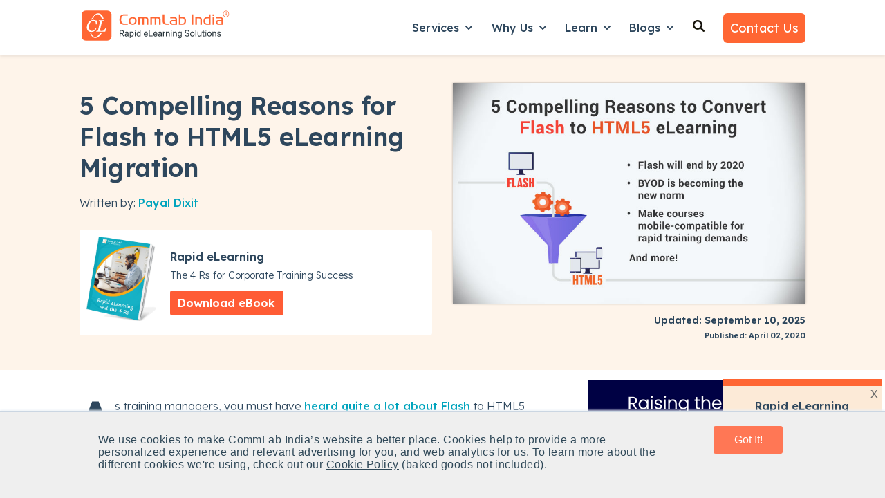

--- FILE ---
content_type: text/css
request_url: https://www.commlabindia.com/hubfs/hub_generated/template_assets/1/120099934816/1767785170393/template_theme-overrides.css
body_size: 6426
content:








/* 1a. Containers */


  



  


/* 1b. Colors */







/* 1c. Typography */



































/* 1d. Buttons */






















































/* 1e. Forms */






























/* 1f. Icons */
















/* 1g. Cards */







/* 1h. Tables */













/* 1i. Website header */



























/* 1j. Website footer */













/* Drag and drop layout styles */

.dnd-section {
  padding: 20px 20px;
}

/* Padding on blog post sections */

.blog-post__column-wrapper  {
  padding: 20px 0;
}

/* .content-wrapper is used for blog post and system templates and .header-wrapper is used for the website header module */

.dnd-section > .row-fluid,
.content-wrapper,
.header__wrapper {
  max-width: 1080px;
}





html {
  font-size: 16px;
}

body {
  font-family: 'Lexend Deca', sans-serif; font-style: normal; font-weight: 300; text-decoration: none;
  background-color: #ffffff;
  color: #2e475d;
  font-size: 16px;
}

/* Paragraphs */

p {
  font-family: 'Lexend Deca', sans-serif; font-style: normal; font-weight: 300; text-decoration: none;
}

/* Anchors */

a {
  font-family: 'Lexend Deca', sans-serif; font-style: normal; font-weight: 500; text-decoration: none;
  color: #00a4bd;
}

a:hover,
a:focus {
  font-family: 'Lexend Deca', sans-serif; font-style: normal; font-weight: 500; text-decoration: underline;
  color: #0b8484;
}

a:active {
  font-family: 'Lexend Deca', sans-serif; font-style: normal; font-weight: 500; text-decoration: underline;
  color: #5bd4d4;
}

/* Headings */

h1 {
  font-family: 'Lexend Deca', sans-serif; font-style: normal; font-weight: 700; text-decoration: none;
  color: #2e475d;
  font-size: 60px;
  text-transform: none;
}
@media (max-width: 767px) {
  h1 {    
    font-size: 42px;    
  }
}

h2 {
  font-family: 'Lexend Deca', sans-serif; font-style: normal; font-weight: 700; text-decoration: none;
  color: #2e475d;
  font-size: 42px;
  text-transform: none;
}
@media (max-width: 767px) {
  h2 {    
    font-size: 38px;    
  }
}

h3 {
  font-family: 'Lexend Deca', sans-serif; font-style: normal; font-weight: normal; text-decoration: none;
  color: #2e475d;
  font-size: 28px;
  text-transform: none;
}
@media (max-width: 767px) {
  h3 {    
    font-size: 24px;    
  }
}

h4 {
  font-family: 'Lexend Deca', sans-serif; font-style: normal; font-weight: normal; text-decoration: none;
  color: #2e475d;
  font-size: 22px;
  text-transform: none;
}
@media (max-width: 767px) {
  h4 {    
    font-size: 22px;    
  }
}

h5 {
  font-family: 'Lexend Deca', sans-serif; font-style: normal; font-weight: normal; text-decoration: none;
  color: #2e475d;
  font-size: 18px;
  text-transform: none;
}
@media (max-width: 767px) {
  h5 {    
    font-size: 18px;    
  }
}

h6 {
  font-family: 'Lexend Deca', sans-serif; font-style: normal; font-weight: normal; text-decoration: none;
  color: #2e475d;
  font-size: 16px;
  text-transform: none;
}
@media (max-width: 767px) {
  h6 {    
    font-size: 16px;    
  }
}

/* Blockquotes */

blockquote {
  font-family: 'Lexend Deca', sans-serif; font-style: normal; font-weight: 500; text-decoration: none;
  border-left-color: #fff;
  color: #2e475d;
  font-size: 24px;
}

blockquote > footer {
  font-family: 'Lexend Deca', sans-serif; font-style: normal; font-weight: 300; text-decoration: none;
  font-size: 16px;
}

/* Horizontal rules */

hr {
  border-bottom-color: #ffffff;
}





/* Primary button */

button,
.button,
.hs-button {
  border: 0px solid #ff6633;

  padding-top: 16px;
padding-right: 40px;
padding-bottom: 16px;
padding-left: 40px;

  font-family: 'Lexend Deca', sans-serif; font-style: normal; font-weight: 400; text-decoration: none;
  background-color: 

  
  
    
  


  rgba(255, 102, 51, 1.0)

;
  border-radius: 6px;
  color: #FFFFFF;
  fill: #FFFFFF;
  font-size: 18px;
  text-transform: none;
}

button:hover,
button:focus,
button:active,
.button:hover,
.button:focus,
.button:active,
.hs-button:hover,
.hs-button:focus,
.hs-button:active {
  border: 0px solid #ff6633;

  font-family: 'Lexend Deca', sans-serif; font-style: normal; font-weight: 400; text-decoration: none;
  background-color: 

  
  
    
  


  rgba(255, 119, 85, 1.0)

;
  color: #FFFFFF;
  fill: #FFFFFF;
}

button:active,
.button:active,
.hs-button:active {
  border: 0px solid #ff6633;

  font-family: 'Lexend Deca', sans-serif; font-style: normal; font-weight: 400; text-decoration: none;
  background-color: rgba(255, 199, 165, 100);
  border-color: #ffb683;
  color: #FFFFFF;
  fill: #FFFFFF;
}

/* Secondary button */

.button.button--secondary {
  border: 3px solid #ff6633;

  font-family: 'Lexend Deca', sans-serif; font-style: normal; font-weight: 400; text-decoration: none;
  background-color: 

  
  
    
  


  rgba(250, 250, 251, 0.0)

;
  border-radius: 50px;
  color: #2e475d;
  fill: #2e475d;
  text-transform: none;
}

.button.button--secondary:hover,
.button.button--secondary:focus,
.button.button--secondary:active {
  border: 3px none #ff6633;

  font-family: 'Lexend Deca', sans-serif; font-style: normal; font-weight: 400; text-decoration: none;
  background-color: 

  
  
    
  


  rgba(46, 71, 93, 1.0)

;
  color: #fafafb;
  fill: #fafafb;
}

.button.button--secondary:active {
  font-family: 'Lexend Deca', sans-serif; font-style: normal; font-weight: 400; text-decoration: none;
  background-color: rgba(126, 151, 173, 100);
  border: 3px none #ff6633;

  border-color: #ffb683;
  color: #fafafb;
  fill: #fafafb;
}

/* Brutalist button */

.button.button--brutalist {   
  border: 3px solid #1a1a19;

  font-family: 'Lexend Deca', sans-serif; font-style: normal; font-weight: 600; text-decoration: none;
  background-color: 

  
  
    
  


  rgba(255, 255, 255, 1.0)

;
  border-radius: 50px;
  color: #1a1a19;
  fill: #1a1a19;
  text-transform: none;
  box-shadow: 6px 6px 0px 

  
  
    
  


  rgba(26, 26, 25, 1.0)

;
}

.button.button--brutalist:hover,
.button.button--brutalist:focus,
.button.button--brutalist:active {        
  border: 3px solid #1a1a19;

  font-family: 'Lexend Deca', sans-serif; font-style: normal; font-weight: 600; text-decoration: none;
  background-color: 

  
  
    
  


  rgba(250, 250, 251, 1.0)

;
  color: #1a1a19;
  fill: #1a1a19;
  top: -4px;
  left: -4px;
  box-shadow: 10px 10px 0px 

  
  
    
  


  rgba(26, 26, 25, 1.0)

;
}

/* Highlight button */

.button.button--highlight {
  border: 3px solid #3574E3;

  font-family: 'Lexend Deca', sans-serif; font-style: normal; font-weight: 400; text-decoration: none;
  background-color: 

  
  
    
  


  rgba(53, 116, 227, 1.0)

;
  border-radius: 50px;
  color: #fafafb;
  fill: #fafafb;
  text-transform: none;
}

.button.button--highlight:hover,
.button.button--highlight:focus,
.button.button--highlight:active {
  border: 3px solid #3574E3;

  font-family: 'Lexend Deca', sans-serif; font-style: normal; font-weight: 400; text-decoration: none;
  background-color: 

  
  
    
  


  rgba(195, 52, 227, 0.0)

;
  color: #3574E3;
  fill: #3574E3;
}

.button.button--highlight:active {
  font-family: 'Lexend Deca', sans-serif; font-style: normal; font-weight: 400; text-decoration: none;
  background-color: rgba(255, 132, 255, 0);
  border: 3px solid #3574E3;

  border-color: #85c4ff;
  color: #3574E3;
  fill: #3574E3;
}

/* Simple button */

.button.button--simple {
  font-family: 'Lexend Deca', sans-serif; font-style: normal; font-weight: 500; text-decoration: none;
  color: #00a4bd;
  fill: #00a4bd;
}

.button.button--simple:hover,
.button.button--simple:focus {
  font-family: 'Lexend Deca', sans-serif; font-style: normal; font-weight: 500; text-decoration: underline;
  color: #0b8484;
  fill: #0b8484;
}

.button.button--simple:active {
  font-family: 'Lexend Deca', sans-serif; font-style: normal; font-weight: 500; text-decoration: underline;
  color: #5bd4d4;
  fill: #5bd4d4;
}

/* Button sizing */

.button.button--small {
  padding-top: 10px;
padding-right: 20px;
padding-bottom: 10px;
padding-left: 20px;

  font-size: 14px;
}

.button.button--large {
  padding-top: 20px;
padding-right: 48px;
padding-bottom: 20px;
padding-left: 48px;

  font-size: 20px;
}





/* Form */

form {
  border: 0px none #ffffff;

  padding: 20px;

  border-radius: 0px;  
}


/* Form title */

.form-title {
  border: 0px none #2e475d;

  padding: 25px;

  font-family: Lexend Deca, serif; font-style: normal; font-weight: 600; text-decoration: none;
  border-top-left-radius: 0px;
  border-top-right-radius: 0px;
  color: #030303 !important;
  font-size: 20px;
  text-transform: ;
}

/* Labels */

form label {
  padding-top: 6px;
padding-right: 0px;
padding-bottom: 4px;
padding-left: 0px;

  font-family: 'Lexend Deca', sans-serif; font-style: normal; font-weight: normal; text-decoration: none;
  color: #2e475d;
  font-size: 14px;
}

/* Help text */

form legend {
  font-family: 'Lexend Deca', sans-serif; font-style: normal; font-weight: 300; text-decoration: none;
  color: #2e475d;
  font-size: 14px;
}

/* Form fields */

form input[type='text'],
form input[type='email'],
form input[type='password'],
form input[type='tel'],
form input[type='number'],
form input[type='search'],
form select,
form textarea {
  border-top: 0px none #8b8c8f;
border-right: 0px none #8b8c8f;
border-bottom: 1px solid #8b8c8f;
border-left: 0px none #8b8c8f;

  padding: 0px;

  font-family: 'Lexend Deca', sans-serif; font-style: normal; font-weight: 300; text-decoration: none;
  background-color: 

  
  
    
  


  rgba(255, 255, 255, 1.0)

;
  border-radius: 0px;
  color: #2e475d;
  font-size: 16px;
}

/* Form fields - placeholders */

::-webkit-input-placeholder {
  color: #ffffff;
}

::-moz-placeholder {
  color: #ffffff;
}

:-ms-input-placeholder {
  color: #ffffff;
}

:-moz-placeholder {
  color: #ffffff;
}

::placeholder {
  color: #ffffff;
}

/* Form fields - date picker */

form .hs-dateinput:before {
  right: 0px;
}

form .pika-table thead th {
  background-color: 

  
  
    
  


  rgba(250, 250, 251, 1.0)

;
  color: #191a1a;
}

form td.is-today .pika-button {
  color: #2e475d;
}

form .is-selected .pika-button {
  background-color: #fff;
  color: #2e475d;
}

form .pika-button:hover {
  background-color: #2e475d !important;
}

/* Headings and text */

form .hs-richtext,
form .hs-richtext *,
form .hs-richtext p,
form .hs-richtext h1,
form .hs-richtext h2,
form .hs-richtext h3,
form .hs-richtext h4,
form .hs-richtext h5,
form .hs-richtext h6 {
  font-family: 'Lexend Deca', sans-serif; font-style: normal; font-weight: 300; text-decoration: none;
  color: #2e475d;
}

/* GDPR */

form .legal-consent-container,
form .legal-consent-container .hs-richtext,
form .legal-consent-container .hs-richtext p {
  font-family: 'Lexend Deca', sans-serif; font-style: normal; font-weight: 300; text-decoration: none;
  color: #2e475d;
  font-size: 14px;
}

/* Submit button */



  form input[type='submit'],
  form .hs-button {
    border: 0px solid #ff6633;

    font-family: 'Lexend Deca', sans-serif; font-style: normal; font-weight: 400; text-decoration: none;
    background-color: 

  
  
    
  


  rgba(255, 102, 51, 1.0)

;
    border-radius: 6px;
    color: #FFFFFF;
    text-transform: none;
  }

  form input[type='submit']:hover,
  form input[type='submit']:focus,
  form .hs-button:hover,
  form .hs-button:focus {
    border: 0px solid #ff6633;

    font-family: 'Lexend Deca', sans-serif; font-style: normal; font-weight: 400; text-decoration: none;
    background-color: 

  
  
    
  


  rgba(255, 119, 85, 1.0)

;
    color: #FFFFFF;
  }

  form input[type='submit']:active,
  form .hs-button:active {
    border: 0px solid #ff6633;

    font-family: 'Lexend Deca', sans-serif; font-style: normal; font-weight: 400; text-decoration: none;
    background-color: rgba(255, 199, 165, 100);
    border-color: #ffb683;
    color: #FFFFFF;
}





  form input[type='submit'],
  form .hs-button {
    padding-top: 16px;
padding-right: 40px;
padding-bottom: 16px;
padding-left: 40px;

    font-size: 18px;
  }



/* Inline thank you message */

.submitted-message {
  border: 0px none #ffffff;

  padding: 20px;

  background-color: 

  
  
    
  


  rgba(255, 255, 255, 1.0)

;
  border-radius: 0px;
}





/* Default icon (regular/dark) */

.icon {
  padding: 12px;

  background-color: 

  
  
    
  


  rgba(46, 71, 93, 1.0)

;
}

.icon svg {
  fill: #fafafb;
  height: 22px;
  width: 22px;
}

/* Light icon */

.icon--light .icon {
  background-color: 

  
  
    
  


  rgba(255, 255, 255, 1.0)

;
}

.icon--light svg {
  fill: #2e475d;
}

/* Size */

.icon--small svg {
  height: 14px;
  width: 14px;
}

.icon--small .icon {
  padding: 10px;

}

.icon--large svg {
  height: 30px;
  width: 30px;
}

.icon--large .icon {
  padding: 16px;

}





/* Table */

table {
  border: 0px solid #ffffff;

  background-color: 

  
  
    
  


  rgba(250, 250, 251, 1.0)

;
}

/* Table cells */

th,
td {
  border: 0px solid #ffffff;

  padding: 10px;

  color: #2e475d;
}

/* Table header */

thead th,
thead td {
  background-color: 

  
  
    
  


  rgba(250, 250, 251, 1.0)

;
  color: #191a1a;
}

/* Table footer */

tfoot th,
tfoot td {
  background-color: 

  
  
    
  


  rgba(255, 255, 255, 1.0)

;
  color: #2e475d;
}





/* Header container */

.header {
  background-color: 

  
  
    
  


  rgba(250, 250, 251, 1.0)

;
}

/* Header content color */

.header p,
.header h1,
.header h2,
.header h3,
.header h4,
.header h5,
.header h6,
.header a:not(.button),
.header span,
.header div,
.header li,
.header blockquote,
.header .tabs__tab,
.header .tabs__tab:hover,
.header .tabs__tab:focus,
.header .tabs__tab:active {
  color: #2e475d;
}

/* Header top bar */

.header__top {
  background-color: 

  
  
    
  


  rgba(244, 246, 250, 1.0)

;
}

/* Language switcher */

.header__language-switcher-current-label > span {
  font-family: 'Lexend Deca', sans-serif; font-style: normal; font-weight: 500; text-decoration: none;
  color: #2e475d;
  font-size: 16px;
  text-transform: none;
}

.header__language-switcher:hover .header__language-switcher-current-label > span,
.header__language-switcher:focus .header__language-switcher-current-label > span {
  font-family: 'Lexend Deca', sans-serif; font-style: normal; font-weight: 500; text-decoration: none;
  color: #1a1a19;
}

.header__language-switcher-child-toggle svg {
  fill: #2e475d;
}

/* Language switcher - submenu */

.header__language-switcher .lang_list_class li {
  background-color: 

  
  
    
  


  rgba(250, 250, 251, 1.0)

;
}

.header__language-switcher .lang_list_class a:not(.button) {
  font-family: 'Lexend Deca', sans-serif; font-style: normal; font-weight: 500; text-decoration: none;
  color: #2e475d;
  font-size: 16px;
  text-transform: none;
}

.header__language-switcher .lang_list_class a:hover,
.header__language-switcher .lang_list_class a:focus {
  background-color: 

  
  
    
  


  rgba(244, 246, 250, 1.0)

;
  color: #0b8484;
}

.header__language-switcher .lang_list_class a:active {
  background-color: 

  
  
    
  


  rgba(250, 250, 251, 1.0)

;
}


  @media screen and (min-width: 768px) {
    .header__language-switcher .lang_list_class {
      box-shadow: 0px 8px 19px 2px rgba(0,0,0,0.08);
      -webkit-box-shadow: 0px 8px 19px 2px rgba(0,0,0,0.08);
      -moz-box-shadow: 0px 8px 19px 2px rgba(0,0,0,0.08);
    }    
  }


/* Header bottom */

.header__bottom {
  background-color: #ffffff;
}

/* Logo */

.header__logo-company-name {
  font-family: 'Lexend Deca', sans-serif; font-style: normal; font-weight: normal; text-decoration: none;
  color: #2e475d;
  font-size: 28px;
  text-transform: none;
}

/* Menu */

@media (max-width: 767px) {
  .header__menu--mobile {
    background-color: 

  
  
    
  


  rgba(244, 246, 250, 1.0)

;
  }
}

/* Menu items */

.header__menu-link {
  font-family: 'Lexend Deca', sans-serif; font-style: normal; font-weight: 500; text-decoration: none;
  font-size: 16px;
  text-transform: none;
}

/* Menu items - top level */

.header__menu-item--depth-1 > .header__menu-link:not(.button) {
  color: #2e475d;
}

.header__menu-item--depth-1 > .header__menu-link:hover,
.header__menu-item--depth-1 > .header__menu-link:focus {
  font-family: 'Lexend Deca', sans-serif; font-style: normal; font-weight: 500; text-decoration: underline;
  color: #0b8484;
}

.header__menu-item--depth-1 > .header__menu-link:active {
  font-family: 'Lexend Deca', sans-serif; font-style: normal; font-weight: 500; text-decoration: underline;
  color: #5bd4d4;
}

.header__menu-item--depth-1 > .header__menu-link--active-link:not(.button) {
  font-weight: 500; text-decoration: underline; font-family: 'Lexend Deca', sans-serif; font-style: normal;
  color: #0b8484;
}

.header__menu-item--depth-1 .header__menu-child-toggle svg {
  fill: #2e475d;
}

/* Menu items - submenus */

.header__menu-submenu {
  background-color: 

  
  
    
  


  rgba(244, 246, 250, 1.0)

;
}

.header__menu-submenu .header__menu-link:not(.button) {
  color: #2e475d;
}

.header__menu-submenu .header__menu-item:hover,
.header__menu-submenu .header__menu-item:focus {
  background-color: 

  
  
    
  


  rgba(244, 246, 250, 1.0)

;
}

.header__menu-submenu .header__menu-link:hover,
.header__menu-submenu .header__menu-link:focus {
  font-family: 'Lexend Deca', sans-serif; font-style: normal; font-weight: 500; text-decoration: underline;
  color: #0b8484;
}

.header__menu-submenu .header__menu-link:active {
  background-color: 

  
  
    
  


  rgba(244, 246, 250, 1.0)

;
}

.header__menu-submenu .header__menu-link--active-link:not(.button) {
  color: ;
  background-color: 

  
  
    
  


  rgba(244, 246, 250, 1.0)

;
}


  @media screen and (min-width: 768px) {
    .header__menu-submenu {
      box-shadow: 0px 8px 19px 2px rgba(0,0,0,0.08);
      -webkit-box-shadow: 0px 8px 19px 2px rgba(0,0,0,0.08);
      -moz-box-shadow: 0px 8px 19px 2px rgba(0,0,0,0.08);
    }    
  }


/* Menu icons */

.header__menu-toggle svg {
  fill: #2e475d;
}





/* Footer container */

.footer {
  background-color: #082c44;
}

/* Footer content color */

.footer h1,
.footer h2,
.footer h3,
.footer h4,
.footer h5,
.footer h6,
.footer p,
.footer a:not(.button),
.footer span,
.footer div,
.footer li,
.footer blockquote,
.footer .tabs__tab,
.footer .tabs__tab:hover,
.footer .tabs__tab:focus,
.footer .tabs__tab:active {
  color: #ffffff;
}

.footer hr {
  border-bottom-color: #ffffff !important;
}

/* Footer menu */

.footer .hs-menu-wrapper a {
  font-family: 'Lexend Deca', sans-serif; font-style: normal; font-weight: normal; text-decoration: none;
  color: #FFFFFF;
  font-size: 16px;
  text-transform: none;
}

.footer .hs-menu-wrapper a:hover,
.footer .hs-menu-wrapper a:focus {
  font-family: 'Lexend Deca', sans-serif; font-style: normal; font-weight: normal; text-decoration: none;
  color: #1a1a19;
}

.footer .hs-menu-wrapper a:active {
  font-family: 'Lexend Deca', sans-serif; font-style: normal; font-weight: normal; text-decoration: none;
  color: #6a6a69;
}

.footer .hs-menu-wrapper .active > a {
  font-weight: bold; text-decoration: underline; font-family: 'Lexend Deca', sans-serif; font-style: normal;
  color: #1a1a19;
}






.card-shadow {  
  box-shadow: 6px 6px 0px 0px 

  
  
    
  


  rgba(26, 26, 25, 1.0)

;
  -webkit-box-shadow: 6px 6px 0px 0px 

  
  
    
  


  rgba(26, 26, 25, 1.0)

;
  -moz-box-shadow: 6px 6px 0px 0px 

  
  
    
  


  rgba(26, 26, 25, 1.0)

;
}






/* Error templates */

.error-page:before {
  font-family: 'Lexend Deca', sans-serif; font-style: normal; font-weight: 500; text-decoration: none;
}

/* System templates */

#email-prefs-form,
#email-prefs-form h1,
#email-prefs-form h2 {
  color: #2e475d;
}

/* Search template */

.hs-search-results__title {
  font-size: 42px;
}

/* Backup unsubscribe template */

.backup-unsubscribe input[type='email'] {
  font-size: 16px !important;
  padding: padding: 0px;
 !important;
}





/* Accordion */

.accordion__summary,
.accordion__summary:before {
  font-family: 'Lexend Deca', sans-serif; font-style: normal; font-weight: normal; text-decoration: none;
  font-size: 22px;
}

/* Blog listing, recent posts, related posts, and blog post */

.blog-post__left-sidebar .btn__back-to-posts {
  color: #2e475d;
}

.blog-listing__post-title {
  text-transform: none;
}

.blog-listing__post-title-link {
  color: #2e475d;
}

.blog-listing__post-title-link:hover,
.blog-listing__post-title-link:focus {
  color: #00000d;
}

.blog-listing__post-title-link:active {
  color: #7e97ad;
}

.blog-listing__post-tag {
  color: #2e475d;
}

.blog-listing__post-tag:hover,
.blog-listing__post-tag:focus {
  color: #00000d;
}

.blog-listing__post-tag:active {
  color: #7e97ad;
}

.blog-listing__post-author-name,
.blog-post__author-name {
  color: #2e475d;
}

.blog-listing__post-author-name :hover,
.blog-listing__post-author-name :focus,
.blog-post__author-name:hover,
.blog-post__author-name:focus {
  color: #00000d;
}

.blog-listing__post-author-name :active,
.blog-post__author-name:active {
  color: #7e97ad;
}

/* Image gallery */

.image-gallery__close-button-icon:hover,
.image-gallery__close-button-icon:focus {
  background-color: rgba(0, 0, 13, 1.0);
}

.image-gallery__close-button-icon:active {
  background-color: rgba(126, 151, 173, 1.0);
}

.icon--light .image-gallery__close-button-icon:hover,
.icon--light .image-gallery__close-button-icon:focus {
  background-color: rgba(175, 175, 175, 1.0);
}

.icon--light .image-gallery__close-button-icon:active {
  background-color: rgba(255, 255, 255, 1.0);
}

/* Pagination */

.pagination__link-icon svg {
  fill: #00a4bd;
  height: 16px;
  width: 16px;
}

.pagination__link:hover .pagination__link-icon svg,
.pagination__link:focus .pagination__link-icon svg {
  fill: #0b8484;
}

.pagination__link:active .pagination__link-icon svg {
  fill: #50f4ff;
}

.pagination__link--active {
  border-color: #ffffff
}

/* Pricing card */

.pricing-card__heading {
  background-color: #2e475d;
}

/* Social follow and social sharing */

.social-follow__icon:hover,
.social-follow__icon:focus,
.social-sharing__icon:hover,
.social-sharing__icon:focus {
  background-color: rgba(0, 0, 13, 1.0);
}

.social-follow__icon:active,
.social-sharing__icon:active {
  background-color: rgba(126, 151, 173, 1.0);
}

.icon--light .social-follow__icon:hover,
.icon--light .social-follow__icon:focus,
.icon--light .social-sharing__icon:hover,
.icon--light .social-sharing__icon:focus {
  background-color: rgba(175, 175, 175, 1.0);
}

.icon--light .social-follow__icon:active,
.icon--light .social-sharing__icon:active {
  background-color: rgba(255, 255, 255, 1.0);
}

/* Tabs */

.tabs__tab,
.tabs__tab:hover,
.tabs__tab:focus,
.tabs__tab:active {
  border-color: #2e475d;
  color: #2e475d;
}

/*New code 14jun2023 [S]*/
.blog-post-section .blog-post{padding-bottom:4rem; padding-top:1.5rem}
.blog-post-section .blog-post__author {
    display: flex;
    flex-direction: row;
    justify-content: space-between;
    margin: 45px 0;
    align-items: center;
    border: solid #2f4858;
    border-width: 2px 0;
    padding: 0.8rem 0;
}
.blog-post-section .blog-post__timestamp {
  margin-bottom: 0rem;
}
.blog-post-section .author-cta-section {
  display: flex;
  flex-direction: row;
  justify-content: space-between;
  margin: 45px 0;
  align-items: center;
  border: solid #2f4858;
  border-top-width: medium;
  border-right-width: medium;
  border-bottom-width: medium;
  border-left-width: medium;
  border-width: 2px 0;
  padding: .8rem 0;
}

.blog-post-section .blog-post_author .blog-post_author_image {
	border-radius: 50%;
	overflow: hidden;
	/*display: block;
	float: left;
	border: 1px solid #fff;
	box-shadow: 0 0 0 2px #ff8244;*/
	width: 50px;
	height: 50px;
	margin-right: 15px;
}

.blog-post-section .blog-post_author .blog-post_author_image img {
	-o-object-fit: cover;
	object-fit: cover;
	min-height: 100%;
	min-width: 100%;
}

.blog-post-section .blog-post_author .blog-post_author_details {
	/*padding-top: 5px;*/
	display: -webkit-box;
	display: -ms-flexbox;
	display: flex;
	-ms-flex-direction: column;
	flex-direction: column;
}

.blog-post-section .publish-date-header {
	margin-bottom: 10px;
	display: grid;
	font-size: 1rem;
	font-weight: 600;
  line-height: 1.75;
  text-align: right;
}
.blog-post-section .publish-date-header small{
	font-size: .875rem;
	font-weight: 500;
  line-height: 1.75;
}

.blog-post-section .publish-date-header em {
	font-style: inherit;
	font-size: 17px;
}
.blog-post-section .blog-post_author{
display: flex;
    flex-direction: row;
    align-items: center;
}
.blog-post-section .blog-post_author .blog-post_author_image {
	border-radius: 50%;
	overflow: hidden;
	/*display: block;
	float: left;
	border: 1px solid #fff;
	box-shadow: 0 0 0 2px #ff8244;*/
	width: 56px;
	height: 56px;
	margin-right: 15px;
}

.blog-post-section .blog-post_author .blog-post_author_image img {
	-o-object-fit: cover;
	object-fit: cover;
	min-height: 100%;
	min-width: 100%;
}

.blog-post-section .blog-post_author .blog-post_author_details {
	display: -webkit-box;
	display: -ms-flexbox;
	display: flex;
	-ms-flex-direction: column;
	flex-direction: column;
}
.blog-post-section .blog-post_author .blog-post_author_details .blog-post-author-name{text-decoration:underline;}
.blog-post-section .blog-post_author .blog-post_author_details p{
    margin: 0rem;
    padding: 0rem;
}
.blog-post-section .publish-date-header {
	margin-bottom: 0px;
	display: grid;
	font-size: 1rem;
	font-weight: 600;
}

.blog-post-section .publish-date-header em {
	font-style: inherit;
	font-size: 16px;
}
.blog-post-section .author-cta-section {
	display: flex;
	flex-direction: row;
	justify-content: space-between;
	margin: 45px 0;
	align-items: center;
	border: solid #2f4858;
	border-width: 2px 0;
	padding: .8rem 0;
}
.blog-post-section{
  flex-basis: auto;
}
.blog-post-section .blog-post_right img {
	max-width: 750px;
	margin: 0 auto;
	padding: 0;
	border-radius: 8px;
	height: auto;
	width: 100%;
	-o-object-fit: cover;
	object-fit: cover;
	display: block;
  margin-bottom: 1rem;
}
.blog-post-section .blog-post__headline {
    font-size: 3rem !important;
    line-height: 1.25;
  font-weight: 500;
  width: 1040px;
  margin-bottom:25px;
}

.pillar-banner-wrapper{padding-bottom:20px}
.pillar-banner-wrapper .content-wrapper{ padding: 0px;}
 .pillar-banner-wrapper .blog-post-section .blog-content-wrap #sidebar.fixed {
    right: 110px;   
}
 .pillar-banner-wrapper .blog-post-section .blog-post__body{padding-top: 0px;}
   .pillar-banner-wrapper .blog-post-section{padding-top: 30px;}
  
.pillar-banner-wrapper .blog-post__column-wrapper {
  display:contents;
    padding: 10px 0;
    max-width: 1080px !important;
    margin: 0 auto;
    padding-top: 0px;
}
  .pillar-banner{
    padding: 40px 0;
  /*background-image: url(https://59327.fs1.hubspotusercontent-na2.net/hubfs/59327/pillar-pages/artificial-intelligence-banner.jpg) !important;
    background-color:#FCEAD7;*/
    background-color: #FEF4EA;
    background-size: cover !important;
    background-position: center center !important;
    background-repeat: no-repeat !important;
  }
  .pillar-banner h1{/*color:#fff*/}
  .pillar-post-header-title {
        font-size: 2.25rem;
        line-height: 1.25;
    font-weight:600;
    }
  .pillar-post-header-subtitle {
        font-size: 1.125rem;
        line-height: 1.6;
    font-weight: 300;
    }
.pillar-banner .pillar-post-subhead{line-height: 0; font-size: 0;}
  .pillar-banner-wrapper .blog-post-section .blog-post {
    padding-bottom: 0.5rem;
    padding-top: 0.5rem;
}
  .pillar-banner .span6{
    display: flex !important;
    flex-direction: column !important;
    justify-content: center !important;
  }

.pillar-banner-wrapper .pillar-banner .banner-img{text-align:center}
.pillar-banner-wrapper .pillar-banner .banner-img img{box-shadow: 0 0 3px 0 rgba(0, 0, 0, .3);}
  .pillar-banner .publish-date-header{
    text-align: right;
    font-size: .875rem;
    line-height: 1.57;
    margin: 8px 0 0 0;
    font-weight: 600;
  }

.pillar-banner .cta-banner-wrap{
	display: flex;
    flex-direction: row;
    background-color: #fff;
    padding: 10px 15px 15px 10px;
    border-radius: 4px;
    align-items: center;
   margin-top:10px
}
.pillar-banner .cta-banner-wrap .cta-img{width:25%; padding-right:10px}
.pillar-banner .cta-banner-wrap .cta-content{width:75%}
.pillar-banner .cta-banner-wrap .cta-img img{max-width:100px; width:100%}
.pillar-banner .cta-banner-wrap .cta-content h6{
margin-bottom: 5px;
    font-weight: 600;
}
.pillar-banner .cta-banner-wrap .cta-content p{
    font-size: 14px;
    line-height: 20px;
}
.pillar-banner .blog-post__timestamp{margin-bottom:0}

.pillar-banner-wrapper .content-wrapper .side-promo{padding: 15px 10px 15px 10px;
position: -webkit-sticky;
    position: sticky !important;
    top: 80px;
    z-index: 1; 
  text-align:center;}


@media (max-width: 767px) {
  .pillar-banner-wrapper .pillar-banner .banner-img img{margin-top:20px}
  .pillar-banner .cta-banner-wrap{
    /*flex-direction: column;*/
   }
  .pillar-banner-wrapper .content-wrapper{ padding: 0 15px;}
  .pillar-banner-wrapper .pillar-post-header-title {
    font-size: 32px;}
  .blog-post-section .blog-post{padding-bottom:2rem; padding-top:1rem}
 .blog-post-section .blog-post__headline {
   font-size: 2rem !important;
  width: auto;
}
  .blog-post-section .blog-post__body h2 {
  font-size: 1.8rem;
}
   .blog-post-section .blog-post__body h3 {
  font-size: 1.4rem;
}
.blog-post-section .blog-post_author .blog-post_author_details p{
    padding: 0.8rem 0rem;
} 
  .blog-post-section .author-cta-section{
    flex-direction: column;
  }
  .blog-post-section .publish-date-header{
    margin-top:10px
  }
}

@media (max-width: 576px) {
.blog-post-section .blog-post_author .blog-post_author_details p{
    padding: 0rem 0rem;
}  
}


/* .blog-post_author_details p{color:#fff}
  .publish-date-header{color:#fff;} */
  
  @media (max-width: 600px) {
  
}

.blog-post-section .bigl {

    font-size: 66px;
    float: left;
    line-height: 60px;
    margin-right: 5px;
    font-weight: 700;
}
.blog-post-section .cl-featured-snippet {
	padding: 2rem;
	margin: 2.75rem 0;
}

.blog-post-section .cl-featured-snippet {
	box-sizing: content-box;
	max-width: 895px;
	margin-left: auto;
	margin-right: auto;
	background-color: #f2f5f8;
	margin: 1rem;
	position: relative;
	padding: 1.625rem 1.25rem;
}

@media (min-width: 541px) {
 
}
.blog-post-section .cl-featured-snippet h2 {
	position: relative;
	background-color: #fff;
	border: 1px solid #7c98b6;
	margin: 0 0 2rem;
	padding: 1rem 1rem 1rem 4rem;
}
.blog-post-section .cl-featured-snippet h2::before {
	content: '';
	flex-shrink: 0;
	position: absolute;
	top: 50%;
	transform: translateY(-50%);
	left: 0;
	background-image: url("https://59327.fs1.hubspotusercontent-na2.net/hub/59327/hubfs/logo-icon.svg");
	background-position: center;
	background-repeat: no-repeat;
	background-size: contain;
	width: 4rem;
	height: 4rem;
}
@media (max-width: 765px) {
  .blog-post-section .cl-featured-snippet {
    margin: 1rem 0;}
  .blog-post-section .cl-featured-snippet h2 {font-size:1.2rem}
}
.blog-post-section a {
  transition: all .2s ease-in-out;
      /*color: #0b8484;
    font-size: inherit;
    font-weight: 500;
    line-height: inherit;*/
}
.blog-post-section a:hover{color: #0b8484;text-decoration: underline;}
.blog-post-section .onelinecta, .onelinecta{
	    /*color: #3288e6;*/
    font-size: 24px;
    font-weight: 700;
    line-height: 34px;
    letter-spacing: 0.01em;
}

.blog-post-section .onelinecta:hover, .onelinecta:hover{text-decoration: underline; }
.blog-post-section a.focus, .blog-post-section a.hover, .blog-post-section a:focus, .blog-post-section a:hover {
	color: #0b8484;
	text-decoration: underline;
}
.blog-post-section .blog-post_author_smm a:hover {
	color: #0b8484;
	text-decoration: none;
  opacity:0.9;
}
.blog-post-section .blog-post__body p {
	font-size: 16px;
    font-weight: 300;
    line-height: 28px;
}
.blog-post-section .blog-post__body ul li, .blog-post-section .blog-post__body ol li {
	font-size: 16px;
  font-weight: 300;
  line-height: 28px;
  margin: 0.2rem 0.7rem;
}

/*.blog-post-section .cl-featured-snippet ol {
	counter-reset: item;
	margin: 1em 0 .25em;
	padding: 0;
}
.blog-post-section .cl-featured-snippet ol > li {
	counter-increment: item;
	text-indent: -2em;
	list-style-type: none !important;
	margin: 0 0 0.75em;
	padding: 0 0 0 2.8em;
} */

.blog-post-section.related-posts-wrap{background-color: #f6f9fc;padding: 2.5rem 0;}
#hs_cos_wrapper_related_posts .blog-listing__post{box-shadow: 0 0 15px 3px #00000026;}
.blog-post-section.related-posts-wrap .blog-listing__post:hover a{color: #ff6633;transition: all .3s ease-in-out;}
.blog-post-section.related-posts-wrap .blog-listing__post:hover .blog-listing__post-image{
    transition: all .3s ease-in-out;
    transform: scale(1.014);
	opacity: 0.7;
	}
.blog-post-section.related-posts-wrap h2{margin: 10px 0 38px 0;}
.blog-post-section.related-posts-wrap h3{margin: 0;line-height: 24px;}
.blog-post-section.related-posts-wrap h3 a{color: #2e475d;font-size: 17px;
    font-weight: 500;
    line-height: 24px;}
#hs_cos_wrapper_related_posts .blog-listing__post-title-link {line-height: 26px;}
.blog-post-section.related-posts-wrap h3 a:hover{color: #ff6633;}

@media (max-width: 767px){
.blog-post-section.related-posts-wrap h2{Font-size:28px;line-height: 38px;}
}
.blog-post-section .h2,
.blog-post-section h2,
.blog-post-section .h3,
.blog-post-section h3, 
.blog-post-section .h4,
.blog-post-section h4,
.blog-post-section .h5,
.blog-post-section h5 {
    margin: 25px 0 15px;
}
.blog-post-section h2.post-desc {
  color: #757575;
  margin-bottom: 1.5rem !important;
  max-width: 750px;
  margin: 0 auto;
    margin-bottom: 0px;
  font-size: 1.2rem;
  font-weight: 400;
  line-height: 1.7;
}
.meta_category.btmtopic a {
  background-color: #eaf0f6;
  border-radius: 6px;
  font-size: .875rem;
  font-weight: 600;
  margin-left: .825rem;
  padding: .5rem;
  color: #00a4bd;
}
.progress { position: fixed; top: 0; left: 0; height: 10px; background-color: purple; transition: all linear 0.1s; min-width: 1%; }
@media (min-width: 960px){
  .blog-post-section .blog-post__body {
	  max-width: 700px;
    margin: 0 auto;
    padding-top: 30px;
  }
  .blog-post-section h2 {
    font-size: 2rem;
    font-weight: 600;
    line-height: 1.4;
  }
  .blog-post-section h3 {
    font-size: 1.5rem;
    font-weight: 500;
    line-height: 1.4;
  }
  .blog-post-section h4 {
    font-size: 1.25rem;
    font-weight: 500;
    line-height: 1.4;
  }
  .meta_category.btmtopic{
     max-width: 700px;
     padding-bottom: 16px;
  }
  .blog-post-section .social-sharing{display:inherit;text-align: center;margin-bottom:20px}
  .blog-post-section .social-sharing .social-sharing__share-text{font-size: 1rem;margin:10px 0 !important}
}  


@media (min-width: 1080px){
.progress-bar {
   background: #ff6633;
    height: 8px;
    width: 0%;
    position: fixed;
    top: 80px;
    z-index: 99;
  }
}
@media (min-width: 541px){
  .blog-post-section .cl-featured-snippet h2::before {
	  top: 50%;
	  left: 0.6rem;
	  width: 5rem;
	  height: 5rem;
	  transform: translateY(-50%);
  }
  .blog-post-section .cl-featured-snippet h2 {
	  margin: 0 0 2rem;
	  padding: 1.5rem 1rem 1.5rem 5rem;
    font-size: 24px;
    font-weight: 600;
    line-height: 34px;
  } 
}
/*New code 14jun2023 [E]*/
/*New code 23aug2023 [S]*/
@media (min-width: 991px){ 
 .header__menu-wrapper .header__menu-submenu .topicbtn {
   margin-left: 0.8rem;
 }
 .header__menu-wrapper li:hover a.header__menu-link--toggle::before {
  background-color: #f6f9fc;
 }
 .cstsearchonly form{
   margin-top: 3rem;
   display: inline-flex !important;
   width : 700px;
   max-width: 100%;
}
}

.cstsearchonly .systems-page {
  padding: 3rem 0rem;
}

@media (max-width: 990px){ 
 .header__menu-wrapper .header__menu-submenu .topicbtn {
   margin-left: 1rem;
 }
 .header__menu-wrapper .header__menu-submenu .topicbtn {
   padding-left: 1rem;
 }
 .header__menu-wrapper .header__menu-submenu .topicbtn a.btn {
    font-size: 1rem;
    padding: 0rem 0.5rem;
 }   
 .cstsearchonly form{
   margin-top: 3rem;
   display: inline-flex !important;
   width : 100%;
   max-width: 100%;
}
  
}

@media (max-width: 400px){ 
  .hs-search-results__pagination__link.hs-search-results__pagination__link--text-and-icon.hs-search-results__pagination__link--first,
.hs-search-results__pagination__link.hs-search-results__pagination__link--text-and-icon.hs-search-results__pagination__link--last {
  visibility: hidden;
  display:none;
}  
}

.alltopicsbottomsection .span12.cstsearchbox input[type='search']{
  color: #2e475d !important;
  padding-left: 1rem !important;
  font-weight: 400 !important;  
}
.hs-search-field__bar.hs-search-field__bar--button-inline ::placeholder {
  color: #fa9878;
  opacity: 1;
  font-weight: 400;
  padding-left: 0rem;
}
.hs-search-field__bar.hs-search-field__bar--button-inline :-ms-input-placeholder {
  color: #fa9878;
  font-weight: 400;
  padding-left: 0rem;
}
.hs-search-field__bar.hs-search-field__bar--button-inline ::-ms-input-placeholder {
  color: #fa9878;
  font-weight: 400;
  padding-left: 0rem;
}
.hs-search-field__suggestions-container {
  text-align: left;
}
.alltopicsbottomsection .span12{
  width: 100%;  
}
.alltopicsbottomsection .span12.cstsearchbox {
  text-align: center;
  margin-top: 1rem;
}
.alltopicsbottomsection .span12.cstsearchbox .cstsearchboxinner{
  width: 100%;  
  max-width: 360px;
  margin: 0 auto
}
.alltopicsbottomsection .span12.cstsearchbox .hs-search-field__bar button svg {
  height: 18px;
}
.systems-page.systems-page--search-results {
  padding-top: 3rem;
}
.systems-page.systems-page--search-results h1 {
  /*font-size: 3rem !important;
  line-height: 1.25;
  font-weight: 500;*/
  font-size: 3rem;
  line-height: 1.25;
  margin-bottom: 15px;
  padding: 0;
}
.systems-page.systems-page--search-results .hs-search-results__title {
  font-size: 1.5rem !important;
}  
span.hs-search-results__pagination__link {
  color: #0fbfbf;
}
.hs-search-results__pagination__link.hs-search-results__pagination__link--text-and-icon.hs-search-results__pagination__link--prev, 
.hs-search-results__pagination__link.hs-search-results__pagination__link--text-and-icon.hs-search-results__pagination__link--next,
.hs-search-results__pagination__link.hs-search-results__pagination__link--text-and-icon.hs-search-results__pagination__link--first,
.hs-search-results__pagination__link.hs-search-results__pagination__link--text-and-icon.hs-search-results__pagination__link--last {
  color: #0fbfbf;
}
.hs-search-results__pagination__link.hs-search-results__pagination__link--number{
  color: #0fbfbf;
}
.hs-search-results__pagination__link.hs-search-results__pagination__link--number.hs-search-results__pagination__link--active {
  background-color: #cef2f2;
  border: 1px solid #b7ecec;
  border-radius: 4px;
  padding: 0.2rem 0.4rem;
}

.cstsearchlbl {
  width: 280px !important;
  padding: 1rem 0.5rem !important;
  color: #ff6633;
  font-size: 1.5rem !important;
}

@media (max-width: 768px){
 .hs-search-results__pagination__link.hs-search-results__pagination__link--number, span.hs-search-results__pagination__link{
    visibility: hidden;
    display: none;
  }  
  .ctatopbtn {
    display : block;
  }
}
.cstsearchlbl {
    visibility: hidden;
    display: none;
  }

.cstsearchonly .hs-search-field__input {
  padding: 0.4rem 0.5rem !important; 
}
.cstsearchonly .span12.cstsearchbox .cstsearchboxinner {
  max-width: 100% !important;
}
/*New code 23aug2023 [E]*/
/*New code 24aug2023 [S]*/
  .cstsearchonly{
     min-height: 300px;
  }

/*New code 24aug2023 [E]*/